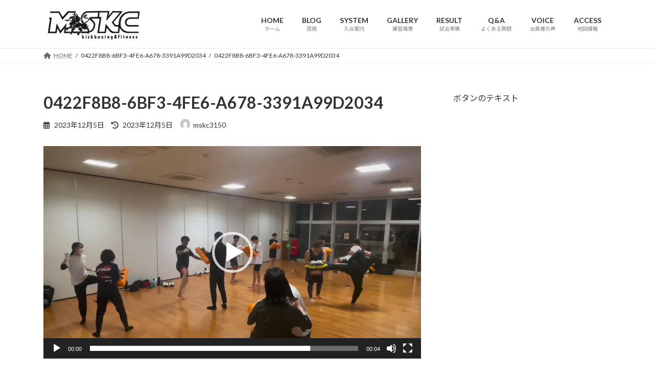

--- FILE ---
content_type: text/html; charset=UTF-8
request_url: https://mskc-martialarts.com/0422f8b8-6bf3-4fe6-a678-3391a99d2034/
body_size: 8509
content:
<!DOCTYPE html><html lang="ja"><head><meta charset="utf-8"><meta http-equiv="X-UA-Compatible" content="IE=edge"><meta name="viewport" content="width=device-width, initial-scale=1"> <script async src="https://www.googletagmanager.com/gtag/js?id=G-JLGSSKQNTB"></script><script>window.dataLayer = window.dataLayer || [];function gtag(){dataLayer.push(arguments);}gtag('js', new Date());gtag('config', 'G-JLGSSKQNTB');</script> <link media="all" href="https://mskc-martialarts.com/wp-content/cache/autoptimize/css/autoptimize_505048195ef2f0483f27a279f86c5bd9.css" rel="stylesheet"><title>0422F8B8-6BF3-4FE6-A678-3391A99D2034 | MSKC kickboxing&amp;fitness</title><meta name='robots' content='max-image-preview:large' /><link rel='dns-prefetch' href='//webfonts.sakura.ne.jp' /><link rel='dns-prefetch' href='//stats.wp.com' /><link rel='dns-prefetch' href='//cdnjs.cloudflare.com' /><link rel="alternate" type="application/rss+xml" title="MSKC kickboxing&amp;fitness &raquo; フィード" href="https://mskc-martialarts.com/feed/" /><link rel="alternate" title="oEmbed (JSON)" type="application/json+oembed" href="https://mskc-martialarts.com/wp-json/oembed/1.0/embed?url=https%3A%2F%2Fmskc-martialarts.com%2F0422f8b8-6bf3-4fe6-a678-3391a99d2034%2F" /><link rel="alternate" title="oEmbed (XML)" type="text/xml+oembed" href="https://mskc-martialarts.com/wp-json/oembed/1.0/embed?url=https%3A%2F%2Fmskc-martialarts.com%2F0422f8b8-6bf3-4fe6-a678-3391a99d2034%2F&#038;format=xml" /><meta name="description" content="" /> <script type="text/javascript" src="https://mskc-martialarts.com/wp-includes/js/jquery/jquery.min.js?ver=3.7.1" id="jquery-core-js"></script> <script type="text/javascript" src="https://mskc-martialarts.com/wp-includes/js/jquery/jquery-migrate.min.js?ver=3.4.1" id="jquery-migrate-js"></script> <script type="text/javascript" src="//webfonts.sakura.ne.jp/js/sakurav3.js?fadein=0&amp;ver=3.1.4" id="typesquare_std-js"></script> <script type="text/javascript" src="//cdnjs.cloudflare.com/ajax/libs/jquery-easing/1.4.1/jquery.easing.min.js?ver=6.9" id="jquery-easing-js"></script> <link rel="https://api.w.org/" href="https://mskc-martialarts.com/wp-json/" /><link rel="alternate" title="JSON" type="application/json" href="https://mskc-martialarts.com/wp-json/wp/v2/media/2323" /><link rel="EditURI" type="application/rsd+xml" title="RSD" href="https://mskc-martialarts.com/xmlrpc.php?rsd" /><meta name="generator" content="WordPress 6.9" /><link rel="canonical" href="https://mskc-martialarts.com/0422f8b8-6bf3-4fe6-a678-3391a99d2034/" /><link rel='shortlink' href='https://mskc-martialarts.com/?p=2323' /><meta name="thumbnail" content="https://mskc-martialarts.com/wp-content/uploads/2023/12/0422F8B8-6BF3-4FE6-A678-3391A99D2034.mp4" /><noscript><style>.lazyload[data-src]{display:none !important;}</style></noscript><meta property="og:site_name" content="MSKC kickboxing&amp;fitness" /><meta property="og:url" content="https://mskc-martialarts.com/0422f8b8-6bf3-4fe6-a678-3391a99d2034/" /><meta property="og:title" content="0422F8B8-6BF3-4FE6-A678-3391A99D2034 | MSKC kickboxing&amp;fitness" /><meta property="og:description" content="" /><meta property="og:type" content="article" /><link rel="icon" href="https://mskc-martialarts.com/wp-content/uploads/2021/06/cropped-kimera-favicon-wp-32x32.png" sizes="32x32" /><link rel="icon" href="https://mskc-martialarts.com/wp-content/uploads/2021/06/cropped-kimera-favicon-wp-192x192.png" sizes="192x192" /><link rel="apple-touch-icon" href="https://mskc-martialarts.com/wp-content/uploads/2021/06/cropped-kimera-favicon-wp-180x180.png" /><meta name="msapplication-TileImage" content="https://mskc-martialarts.com/wp-content/uploads/2021/06/cropped-kimera-favicon-wp-270x270.png" /> <script type="application/ld+json">{"@context":"https://schema.org/","@type":"Article","headline":"0422F8B8-6BF3-4FE6-A678-3391A99D2034","image":"","datePublished":"2023-12-05T11:00:33+09:00","dateModified":"2023-12-05T11:00:33+09:00","author":{"@type":"","name":"mskc3150","url":"https://mskc-martialarts.com/","sameAs":""}}</script><link rel='stylesheet' id='add_google_fonts_Lato-css' href='//fonts.googleapis.com/css2?family=Lato%3Awght%40400%3B700&#038;display=swap&#038;subset=japanese&#038;ver=15.30.0' type='text/css' media='all' /><link rel='stylesheet' id='add_google_fonts_noto_sans-css' href='//fonts.googleapis.com/css2?family=Noto+Sans+JP%3Awght%40400%3B700&#038;display=swap&#038;subset=japanese&#038;ver=15.30.0' type='text/css' media='all' /></head><body class="attachment wp-singular attachment-template-default single single-attachment postid-2323 attachmentid-2323 attachment-mp4 wp-embed-responsive wp-theme-lightning wp-child-theme-lightning_child_sample vk-blocks sidebar-fix sidebar-fix-priority-top device-pc fa_v6_css post-name-0422f8b8-6bf3-4fe6-a678-3391a99d2034 post-type-attachment"> <a class="skip-link screen-reader-text" href="#main">コンテンツへスキップ</a> <a class="skip-link screen-reader-text" href="#vk-mobile-nav">ナビゲーションに移動</a><header id="site-header" class="site-header site-header--layout--nav-float"><div id="site-header-container" class="site-header-container container"><div class="site-header-logo"> <a href="https://mskc-martialarts.com/"> <span><img src="[data-uri]" alt="MSKC kickboxing&amp;fitness" data-src="https://mskc-martialarts.com/wp-content/uploads/2024/11/IMG_0148.jpeg" decoding="async" class="lazyload" data-eio-rwidth="1075" data-eio-rheight="324" /><noscript><img src="https://mskc-martialarts.com/wp-content/uploads/2024/11/IMG_0148.jpeg" alt="MSKC kickboxing&amp;fitness" data-eio="l" /></noscript></span> </a></div><nav id="global-nav" class="global-nav global-nav--layout--float-right"><ul id="menu-%e3%83%98%e3%83%83%e3%83%80%e3%83%bc%e3%83%8a%e3%83%93" class="menu vk-menu-acc global-nav-list nav"><li id="menu-item-51" class="menu-item menu-item-type-custom menu-item-object-custom menu-item-home"><a href="https://mskc-martialarts.com/"><strong class="global-nav-name">HOME</strong><span class="global-nav-description">ホーム</span></a></li><li id="menu-item-53" class="menu-item menu-item-type-post_type menu-item-object-page"><a href="https://mskc-martialarts.com/brog/"><strong class="global-nav-name">BLOG</strong><span class="global-nav-description">投稿</span></a></li><li id="menu-item-131" class="menu-item menu-item-type-post_type menu-item-object-page"><a href="https://mskc-martialarts.com/system/"><strong class="global-nav-name">SYSTEM</strong><span class="global-nav-description">入会案内</span></a></li><li id="menu-item-136" class="menu-item menu-item-type-post_type menu-item-object-page"><a href="https://mskc-martialarts.com/gallery/"><strong class="global-nav-name">GALLERY</strong><span class="global-nav-description">練習風景</span></a></li><li id="menu-item-135" class="menu-item menu-item-type-post_type menu-item-object-page"><a href="https://mskc-martialarts.com/result/"><strong class="global-nav-name">RESULT</strong><span class="global-nav-description">試合実績</span></a></li><li id="menu-item-134" class="menu-item menu-item-type-post_type menu-item-object-page"><a href="https://mskc-martialarts.com/qa/"><strong class="global-nav-name">Q&#038;A</strong><span class="global-nav-description">よくある質問</span></a></li><li id="menu-item-133" class="menu-item menu-item-type-post_type menu-item-object-page"><a href="https://mskc-martialarts.com/voice/"><strong class="global-nav-name">VOICE</strong><span class="global-nav-description">会員様の声</span></a></li><li id="menu-item-132" class="menu-item menu-item-type-post_type menu-item-object-page"><a href="https://mskc-martialarts.com/access/"><strong class="global-nav-name">ACCESS</strong><span class="global-nav-description">地図情報</span></a></li></ul></nav></div></header><div class="page-header"><div class="page-header-inner container"><div class="page-header-title">メディア</div></div></div><div id="breadcrumb" class="breadcrumb"><div class="container"><ol class="breadcrumb-list" itemscope itemtype="https://schema.org/BreadcrumbList"><li class="breadcrumb-list__item breadcrumb-list__item--home" itemprop="itemListElement" itemscope itemtype="http://schema.org/ListItem"><a href="https://mskc-martialarts.com" itemprop="item"><i class="fas fa-fw fa-home"></i><span itemprop="name">HOME</span></a><meta itemprop="position" content="1" /></li><li class="breadcrumb-list__item" itemprop="itemListElement" itemscope itemtype="http://schema.org/ListItem"><span itemprop="name">0422F8B8-6BF3-4FE6-A678-3391A99D2034</span><meta itemprop="position" content="2" /></li><li class="breadcrumb-list__item" itemprop="itemListElement" itemscope itemtype="http://schema.org/ListItem"><span itemprop="name">0422F8B8-6BF3-4FE6-A678-3391A99D2034</span><meta itemprop="position" content="3" /></li></ol></div></div><div class="site-body"><div class="site-body-container container"><div class="main-section main-section--col--two" id="main" role="main"><article id="post-2323" class="entry entry-full post-2323 attachment type-attachment status-inherit hentry"><header class="entry-header"><h1 class="entry-title"> 0422F8B8-6BF3-4FE6-A678-3391A99D2034</h1><div class="entry-meta"><span class="entry-meta-item entry-meta-item-date"> <i class="far fa-calendar-alt"></i> <span class="published">2023年12月5日</span> </span><span class="entry-meta-item entry-meta-item-updated"> <i class="fas fa-history"></i> <span class="screen-reader-text">最終更新日時 : </span> <span class="updated">2023年12月5日</span> </span><span class="entry-meta-item entry-meta-item-author"> <span class="vcard author"><span class="entry-meta-item-author-image"><img alt='' src="[data-uri]" class="avatar avatar-30 photo lazyload" height='30' width='30' data-src="https://secure.gravatar.com/avatar/4c3179ff3ddeb91b8e9133b936f8fe4d72c7e92b98e186dac634821d2a837e38?s=30&d=mm&r=g" decoding="async" data-eio-rwidth="30" data-eio-rheight="30" /><noscript><img alt='' src='https://secure.gravatar.com/avatar/4c3179ff3ddeb91b8e9133b936f8fe4d72c7e92b98e186dac634821d2a837e38?s=30&#038;d=mm&#038;r=g' class='avatar avatar-30 photo' height='30' width='30' data-eio="l" /></noscript></span><span class="fn">mskc3150</span></span></span></div></header><div class="entry-body"><div style="width: 1080px;" class="wp-video"><video class="wp-video-shortcode" id="video-2323-1" width="1080" height="608" preload="metadata" controls="controls"><source type="video/mp4" src="https://mskc-martialarts.com/wp-content/uploads/2023/12/0422F8B8-6BF3-4FE6-A678-3391A99D2034.mp4?_=1" /><a href="https://mskc-martialarts.com/wp-content/uploads/2023/12/0422F8B8-6BF3-4FE6-A678-3391A99D2034.mp4">https://mskc-martialarts.com/wp-content/uploads/2023/12/0422F8B8-6BF3-4FE6-A678-3391A99D2034.mp4</a></video></div></div></article></div><div class="sub-section sub-section--col--two"><aside class="widget widget_block" id="block-2"><div class="fixed-button">ボタンのテキスト</div></aside></div></div></div><footer class="site-footer"><nav class="footer-nav"><div class="container"><ul id="menu-%e3%83%95%e3%83%83%e3%82%bf%e3%83%bc%e3%83%8a%e3%83%93" class="menu footer-nav-list nav nav--line"><li id="menu-item-385" class="menu-item menu-item-type-post_type menu-item-object-page menu-item-385"><a href="https://mskc-martialarts.com/?page_id=44">サイトマップ</a></li></ul></div></nav><div class="container site-footer-content"><div class="row"><div class="col-lg-4 col-md-6"><aside class="widget widget_wp_widget_vkexunit_profile" id="wp_widget_vkexunit_profile-2"><div class="veu_profile"><h4 class="widget-title site-footer-title">MSKC kickboxing&amp;fitness</h4><div class="profile" ><div class="media_outer media_left" style="width:200px;"><img class="profile_media lazyload" src="[data-uri]" alt="無題89_20241205152724" data-src="https://mskc-martialarts.com/wp-content/uploads/2024/12/278e061bb3b1d9cfaa25d7d735a92f6e.png" decoding="async" data-eio-rwidth="1419" data-eio-rheight="441" /><noscript><img class="profile_media" src="https://mskc-martialarts.com/wp-content/uploads/2024/12/278e061bb3b1d9cfaa25d7d735a92f6e.png" alt="無題89_20241205152724" data-eio="l" /></noscript></div><p class="profile_text">〒840-2214<br /> 佐賀県佐賀市川副町大字少々森124-5<br /> (お食事処 丸徳の裏)<br /> <br /> 〒845-0001<br /> 佐賀県小城市小城町246-1<br /> <br /> ☎︎080-2711-5956</p></div></div></aside><aside class="widget_text widget widget_custom_html" id="custom_html-3"><div class="textwidget custom-html-widget"><a href="https://www.instagram.com/marutokusougokakutouclub/" class="insta_btn2"><i class="fab fa-instagram"></i><span>Follow Me</span></a></div></aside></div><div class="col-lg-4 col-md-6"></div><div class="col-lg-4 col-md-6"></div></div></div><div class="container site-footer-copyright"><p>Copyright &copy; MSKC kickboxing&amp;fitness All Rights Reserved.</p><p>Powered by <a href="https://wordpress.org/">WordPress</a> with <a href="https://wordpress.org/themes/lightning/" target="_blank" title="Free WordPress Theme Lightning">Lightning Theme</a> &amp; <a href="https://wordpress.org/plugins/vk-all-in-one-expansion-unit/" target="_blank">VK All in One Expansion Unit</a></p></div></footer><div id="vk-mobile-nav-menu-btn" class="vk-mobile-nav-menu-btn position-right">MENU</div><div class="vk-mobile-nav vk-mobile-nav-drop-in" id="vk-mobile-nav"><nav class="vk-mobile-nav-menu-outer" role="navigation"><ul id="menu-sp%e3%83%a1%e3%83%8b%e3%83%a5%e3%83%bc" class="vk-menu-acc menu"><li id="menu-item-374" class="menu-item menu-item-type-post_type menu-item-object-page menu-item-home menu-item-374"><a href="https://mskc-martialarts.com/">HOME</a></li><li id="menu-item-381" class="menu-item menu-item-type-post_type menu-item-object-page menu-item-381"><a href="https://mskc-martialarts.com/brog/">BLOG</a></li><li id="menu-item-380" class="menu-item menu-item-type-post_type menu-item-object-page menu-item-380"><a href="https://mskc-martialarts.com/system/">SYSTEM</a></li><li id="menu-item-379" class="menu-item menu-item-type-post_type menu-item-object-page menu-item-379"><a href="https://mskc-martialarts.com/gallery/">GALLERY</a></li><li id="menu-item-378" class="menu-item menu-item-type-post_type menu-item-object-page menu-item-378"><a href="https://mskc-martialarts.com/result/">RESULT</a></li><li id="menu-item-377" class="menu-item menu-item-type-post_type menu-item-object-page menu-item-377"><a href="https://mskc-martialarts.com/qa/">Q&#038;A</a></li><li id="menu-item-376" class="menu-item menu-item-type-post_type menu-item-object-page menu-item-376"><a href="https://mskc-martialarts.com/voice/">VOICE</a></li><li id="menu-item-375" class="menu-item menu-item-type-post_type menu-item-object-page menu-item-375"><a href="https://mskc-martialarts.com/access/">ACCESS</a></li><li id="menu-item-1094" class="menu-item menu-item-type-post_type menu-item-object-page menu-item-1094"><a href="https://mskc-martialarts.com/%e7%84%a1%e6%96%99%e4%bd%93%e9%a8%93%e7%94%b3%e8%be%bc%e3%83%95%e3%82%a9%e3%83%bc%e3%83%a0/">体験・見学申込フォーム</a></li></ul></nav><aside class="widget_text widget vk-mobile-nav-widget widget_custom_html" id="custom_html-5"><div class="textwidget custom-html-widget"><a href="https://www.instagram.com/marutokusougokakutouclub/" class="insta_btn2"><i class="fab fa-instagram"></i><span>Follow Me</span></a></div></aside></div> <script type="speculationrules">{"prefetch":[{"source":"document","where":{"and":[{"href_matches":"/*"},{"not":{"href_matches":["/wp-*.php","/wp-admin/*","/wp-content/uploads/*","/wp-content/*","/wp-content/plugins/*","/wp-content/themes/lightning_child_sample/*","/wp-content/themes/lightning/_g3/*","/*\\?(.+)"]}},{"not":{"selector_matches":"a[rel~=\"nofollow\"]"}},{"not":{"selector_matches":".no-prefetch, .no-prefetch a"}}]},"eagerness":"conservative"}]}</script> <a href="#top" id="page_top" class="page_top_btn">PAGE TOP</a><script type="text/javascript" id="eio-lazy-load-js-before">var eio_lazy_vars = {"exactdn_domain":"","skip_autoscale":0,"bg_min_dpr":1.1,"threshold":0,"use_dpr":1};
//# sourceURL=eio-lazy-load-js-before</script> <script type="text/javascript" src="https://mskc-martialarts.com/wp-content/plugins/ewww-image-optimizer/includes/lazysizes.min.js?ver=831" id="eio-lazy-load-js" async="async" data-wp-strategy="async"></script> <script type="text/javascript" src="https://mskc-martialarts.com/wp-content/plugins/accordion-blocks/js/accordion-blocks.min.js?ver=1.5.0" id="pb-accordion-blocks-frontend-script-js"></script> <script type="text/javascript" id="vkExUnit_master-js-js-extra">var vkExOpt = {"ajax_url":"https://mskc-martialarts.com/wp-admin/admin-ajax.php","hatena_entry":"https://mskc-martialarts.com/wp-json/vk_ex_unit/v1/hatena_entry/","facebook_entry":"https://mskc-martialarts.com/wp-json/vk_ex_unit/v1/facebook_entry/","facebook_count_enable":"","entry_count":"1","entry_from_post":"","homeUrl":"https://mskc-martialarts.com/"};
//# sourceURL=vkExUnit_master-js-js-extra</script> <script type="text/javascript" src="https://mskc-martialarts.com/wp-content/plugins/vk-all-in-one-expansion-unit/assets/js/all.min.js?ver=9.113.0.1" id="vkExUnit_master-js-js"></script> <script type="text/javascript" src="https://mskc-martialarts.com/wp-content/plugins/vk-blocks/vendor/vektor-inc/vk-swiper/src/assets/js/swiper-bundle.min.js?ver=11.0.2" id="vk-swiper-script-js"></script> <script type="text/javascript" id="vk-swiper-script-js-after">var lightning_swiper = new Swiper('.lightning_swiper', {"slidesPerView":1,"spaceBetween":0,"loop":true,"autoplay":{"delay":"8000"},"pagination":{"el":".swiper-pagination","clickable":true},"navigation":{"nextEl":".swiper-button-next","prevEl":".swiper-button-prev"},"effect":"slide","speed":2500});
//# sourceURL=vk-swiper-script-js-after</script> <script type="text/javascript" src="https://mskc-martialarts.com/wp-content/plugins/vk-blocks/build/vk-slider.min.js?ver=1.115.2.1" id="vk-blocks-slider-js"></script> <script type="text/javascript" src="https://mskc-martialarts.com/wp-content/themes/lightning_child_sample/js/script.js" id="custom-script-js"></script> <script type="text/javascript" id="lightning-js-js-extra">var lightningOpt = {"header_scrool":"1","add_header_offset_margin":"1"};
//# sourceURL=lightning-js-js-extra</script> <script type="text/javascript" src="https://mskc-martialarts.com/wp-content/themes/lightning/_g3/assets/js/main.js?ver=15.30.0" id="lightning-js-js"></script> <script type="text/javascript" src="https://mskc-martialarts.com/wp-content/plugins/vk-all-in-one-expansion-unit/inc/smooth-scroll/js/smooth-scroll.min.js?ver=9.113.0.1" id="smooth-scroll-js-js"></script> <script type="text/javascript" id="jetpack-stats-js-before">_stq = window._stq || [];
_stq.push([ "view", {"v":"ext","blog":"196262108","post":"2323","tz":"9","srv":"mskc-martialarts.com","j":"1:15.4"} ]);
_stq.push([ "clickTrackerInit", "196262108", "2323" ]);
//# sourceURL=jetpack-stats-js-before</script> <script type="text/javascript" src="https://stats.wp.com/e-202604.js" id="jetpack-stats-js" defer="defer" data-wp-strategy="defer"></script> <script type="text/javascript" id="mediaelement-core-js-before">var mejsL10n = {"language":"ja","strings":{"mejs.download-file":"\u30d5\u30a1\u30a4\u30eb\u3092\u30c0\u30a6\u30f3\u30ed\u30fc\u30c9","mejs.install-flash":"\u3054\u5229\u7528\u306e\u30d6\u30e9\u30a6\u30b6\u30fc\u306f Flash Player \u304c\u7121\u52b9\u306b\u306a\u3063\u3066\u3044\u308b\u304b\u3001\u30a4\u30f3\u30b9\u30c8\u30fc\u30eb\u3055\u308c\u3066\u3044\u307e\u305b\u3093\u3002Flash Player \u30d7\u30e9\u30b0\u30a4\u30f3\u3092\u6709\u52b9\u306b\u3059\u308b\u304b\u3001\u6700\u65b0\u30d0\u30fc\u30b8\u30e7\u30f3\u3092 https://get.adobe.com/jp/flashplayer/ \u304b\u3089\u30a4\u30f3\u30b9\u30c8\u30fc\u30eb\u3057\u3066\u304f\u3060\u3055\u3044\u3002","mejs.fullscreen":"\u30d5\u30eb\u30b9\u30af\u30ea\u30fc\u30f3","mejs.play":"\u518d\u751f","mejs.pause":"\u505c\u6b62","mejs.time-slider":"\u30bf\u30a4\u30e0\u30b9\u30e9\u30a4\u30c0\u30fc","mejs.time-help-text":"1\u79d2\u9032\u3080\u306b\u306f\u5de6\u53f3\u77e2\u5370\u30ad\u30fc\u3092\u300110\u79d2\u9032\u3080\u306b\u306f\u4e0a\u4e0b\u77e2\u5370\u30ad\u30fc\u3092\u4f7f\u3063\u3066\u304f\u3060\u3055\u3044\u3002","mejs.live-broadcast":"\u751f\u653e\u9001","mejs.volume-help-text":"\u30dc\u30ea\u30e5\u30fc\u30e0\u8abf\u7bc0\u306b\u306f\u4e0a\u4e0b\u77e2\u5370\u30ad\u30fc\u3092\u4f7f\u3063\u3066\u304f\u3060\u3055\u3044\u3002","mejs.unmute":"\u30df\u30e5\u30fc\u30c8\u89e3\u9664","mejs.mute":"\u30df\u30e5\u30fc\u30c8","mejs.volume-slider":"\u30dc\u30ea\u30e5\u30fc\u30e0\u30b9\u30e9\u30a4\u30c0\u30fc","mejs.video-player":"\u52d5\u753b\u30d7\u30ec\u30fc\u30e4\u30fc","mejs.audio-player":"\u97f3\u58f0\u30d7\u30ec\u30fc\u30e4\u30fc","mejs.captions-subtitles":"\u30ad\u30e3\u30d7\u30b7\u30e7\u30f3/\u5b57\u5e55","mejs.captions-chapters":"\u30c1\u30e3\u30d7\u30bf\u30fc","mejs.none":"\u306a\u3057","mejs.afrikaans":"\u30a2\u30d5\u30ea\u30ab\u30fc\u30f3\u30b9\u8a9e","mejs.albanian":"\u30a2\u30eb\u30d0\u30cb\u30a2\u8a9e","mejs.arabic":"\u30a2\u30e9\u30d3\u30a2\u8a9e","mejs.belarusian":"\u30d9\u30e9\u30eb\u30fc\u30b7\u8a9e","mejs.bulgarian":"\u30d6\u30eb\u30ac\u30ea\u30a2\u8a9e","mejs.catalan":"\u30ab\u30bf\u30ed\u30cb\u30a2\u8a9e","mejs.chinese":"\u4e2d\u56fd\u8a9e","mejs.chinese-simplified":"\u4e2d\u56fd\u8a9e (\u7c21\u4f53\u5b57)","mejs.chinese-traditional":"\u4e2d\u56fd\u8a9e (\u7e41\u4f53\u5b57)","mejs.croatian":"\u30af\u30ed\u30a2\u30c1\u30a2\u8a9e","mejs.czech":"\u30c1\u30a7\u30b3\u8a9e","mejs.danish":"\u30c7\u30f3\u30de\u30fc\u30af\u8a9e","mejs.dutch":"\u30aa\u30e9\u30f3\u30c0\u8a9e","mejs.english":"\u82f1\u8a9e","mejs.estonian":"\u30a8\u30b9\u30c8\u30cb\u30a2\u8a9e","mejs.filipino":"\u30d5\u30a3\u30ea\u30d4\u30f3\u8a9e","mejs.finnish":"\u30d5\u30a3\u30f3\u30e9\u30f3\u30c9\u8a9e","mejs.french":"\u30d5\u30e9\u30f3\u30b9\u8a9e","mejs.galician":"\u30ac\u30ea\u30b7\u30a2\u8a9e","mejs.german":"\u30c9\u30a4\u30c4\u8a9e","mejs.greek":"\u30ae\u30ea\u30b7\u30e3\u8a9e","mejs.haitian-creole":"\u30cf\u30a4\u30c1\u8a9e","mejs.hebrew":"\u30d8\u30d6\u30e9\u30a4\u8a9e","mejs.hindi":"\u30d2\u30f3\u30c7\u30a3\u30fc\u8a9e","mejs.hungarian":"\u30cf\u30f3\u30ac\u30ea\u30fc\u8a9e","mejs.icelandic":"\u30a2\u30a4\u30b9\u30e9\u30f3\u30c9\u8a9e","mejs.indonesian":"\u30a4\u30f3\u30c9\u30cd\u30b7\u30a2\u8a9e","mejs.irish":"\u30a2\u30a4\u30eb\u30e9\u30f3\u30c9\u8a9e","mejs.italian":"\u30a4\u30bf\u30ea\u30a2\u8a9e","mejs.japanese":"\u65e5\u672c\u8a9e","mejs.korean":"\u97d3\u56fd\u8a9e","mejs.latvian":"\u30e9\u30c8\u30d3\u30a2\u8a9e","mejs.lithuanian":"\u30ea\u30c8\u30a2\u30cb\u30a2\u8a9e","mejs.macedonian":"\u30de\u30b1\u30c9\u30cb\u30a2\u8a9e","mejs.malay":"\u30de\u30ec\u30fc\u8a9e","mejs.maltese":"\u30de\u30eb\u30bf\u8a9e","mejs.norwegian":"\u30ce\u30eb\u30a6\u30a7\u30fc\u8a9e","mejs.persian":"\u30da\u30eb\u30b7\u30a2\u8a9e","mejs.polish":"\u30dd\u30fc\u30e9\u30f3\u30c9\u8a9e","mejs.portuguese":"\u30dd\u30eb\u30c8\u30ac\u30eb\u8a9e","mejs.romanian":"\u30eb\u30fc\u30de\u30cb\u30a2\u8a9e","mejs.russian":"\u30ed\u30b7\u30a2\u8a9e","mejs.serbian":"\u30bb\u30eb\u30d3\u30a2\u8a9e","mejs.slovak":"\u30b9\u30ed\u30d0\u30ad\u30a2\u8a9e","mejs.slovenian":"\u30b9\u30ed\u30d9\u30cb\u30a2\u8a9e","mejs.spanish":"\u30b9\u30da\u30a4\u30f3\u8a9e","mejs.swahili":"\u30b9\u30ef\u30d2\u30ea\u8a9e","mejs.swedish":"\u30b9\u30a6\u30a7\u30fc\u30c7\u30f3\u8a9e","mejs.tagalog":"\u30bf\u30ac\u30ed\u30b0\u8a9e","mejs.thai":"\u30bf\u30a4\u8a9e","mejs.turkish":"\u30c8\u30eb\u30b3\u8a9e","mejs.ukrainian":"\u30a6\u30af\u30e9\u30a4\u30ca\u8a9e","mejs.vietnamese":"\u30d9\u30c8\u30ca\u30e0\u8a9e","mejs.welsh":"\u30a6\u30a7\u30fc\u30eb\u30ba\u8a9e","mejs.yiddish":"\u30a4\u30c7\u30a3\u30c3\u30b7\u30e5\u8a9e"}};
//# sourceURL=mediaelement-core-js-before</script> <script type="text/javascript" src="https://mskc-martialarts.com/wp-includes/js/mediaelement/mediaelement-and-player.min.js?ver=4.2.17" id="mediaelement-core-js"></script> <script type="text/javascript" src="https://mskc-martialarts.com/wp-includes/js/mediaelement/mediaelement-migrate.min.js?ver=6.9" id="mediaelement-migrate-js"></script> <script type="text/javascript" id="mediaelement-js-extra">var _wpmejsSettings = {"pluginPath":"/wp-includes/js/mediaelement/","classPrefix":"mejs-","stretching":"responsive","audioShortcodeLibrary":"mediaelement","videoShortcodeLibrary":"mediaelement"};
//# sourceURL=mediaelement-js-extra</script> <script type="text/javascript" src="https://mskc-martialarts.com/wp-includes/js/mediaelement/wp-mediaelement.min.js?ver=6.9" id="wp-mediaelement-js"></script> <script type="text/javascript" src="https://mskc-martialarts.com/wp-includes/js/mediaelement/renderers/vimeo.min.js?ver=4.2.17" id="mediaelement-vimeo-js"></script> <script id="wp-emoji-settings" type="application/json">{"baseUrl":"https://s.w.org/images/core/emoji/17.0.2/72x72/","ext":".png","svgUrl":"https://s.w.org/images/core/emoji/17.0.2/svg/","svgExt":".svg","source":{"concatemoji":"https://mskc-martialarts.com/wp-includes/js/wp-emoji-release.min.js?ver=6.9"}}</script> <script type="module">/*! This file is auto-generated */
const a=JSON.parse(document.getElementById("wp-emoji-settings").textContent),o=(window._wpemojiSettings=a,"wpEmojiSettingsSupports"),s=["flag","emoji"];function i(e){try{var t={supportTests:e,timestamp:(new Date).valueOf()};sessionStorage.setItem(o,JSON.stringify(t))}catch(e){}}function c(e,t,n){e.clearRect(0,0,e.canvas.width,e.canvas.height),e.fillText(t,0,0);t=new Uint32Array(e.getImageData(0,0,e.canvas.width,e.canvas.height).data);e.clearRect(0,0,e.canvas.width,e.canvas.height),e.fillText(n,0,0);const a=new Uint32Array(e.getImageData(0,0,e.canvas.width,e.canvas.height).data);return t.every((e,t)=>e===a[t])}function p(e,t){e.clearRect(0,0,e.canvas.width,e.canvas.height),e.fillText(t,0,0);var n=e.getImageData(16,16,1,1);for(let e=0;e<n.data.length;e++)if(0!==n.data[e])return!1;return!0}function u(e,t,n,a){switch(t){case"flag":return n(e,"\ud83c\udff3\ufe0f\u200d\u26a7\ufe0f","\ud83c\udff3\ufe0f\u200b\u26a7\ufe0f")?!1:!n(e,"\ud83c\udde8\ud83c\uddf6","\ud83c\udde8\u200b\ud83c\uddf6")&&!n(e,"\ud83c\udff4\udb40\udc67\udb40\udc62\udb40\udc65\udb40\udc6e\udb40\udc67\udb40\udc7f","\ud83c\udff4\u200b\udb40\udc67\u200b\udb40\udc62\u200b\udb40\udc65\u200b\udb40\udc6e\u200b\udb40\udc67\u200b\udb40\udc7f");case"emoji":return!a(e,"\ud83e\u1fac8")}return!1}function f(e,t,n,a){let r;const o=(r="undefined"!=typeof WorkerGlobalScope&&self instanceof WorkerGlobalScope?new OffscreenCanvas(300,150):document.createElement("canvas")).getContext("2d",{willReadFrequently:!0}),s=(o.textBaseline="top",o.font="600 32px Arial",{});return e.forEach(e=>{s[e]=t(o,e,n,a)}),s}function r(e){var t=document.createElement("script");t.src=e,t.defer=!0,document.head.appendChild(t)}a.supports={everything:!0,everythingExceptFlag:!0},new Promise(t=>{let n=function(){try{var e=JSON.parse(sessionStorage.getItem(o));if("object"==typeof e&&"number"==typeof e.timestamp&&(new Date).valueOf()<e.timestamp+604800&&"object"==typeof e.supportTests)return e.supportTests}catch(e){}return null}();if(!n){if("undefined"!=typeof Worker&&"undefined"!=typeof OffscreenCanvas&&"undefined"!=typeof URL&&URL.createObjectURL&&"undefined"!=typeof Blob)try{var e="postMessage("+f.toString()+"("+[JSON.stringify(s),u.toString(),c.toString(),p.toString()].join(",")+"));",a=new Blob([e],{type:"text/javascript"});const r=new Worker(URL.createObjectURL(a),{name:"wpTestEmojiSupports"});return void(r.onmessage=e=>{i(n=e.data),r.terminate(),t(n)})}catch(e){}i(n=f(s,u,c,p))}t(n)}).then(e=>{for(const n in e)a.supports[n]=e[n],a.supports.everything=a.supports.everything&&a.supports[n],"flag"!==n&&(a.supports.everythingExceptFlag=a.supports.everythingExceptFlag&&a.supports[n]);var t;a.supports.everythingExceptFlag=a.supports.everythingExceptFlag&&!a.supports.flag,a.supports.everything||((t=a.source||{}).concatemoji?r(t.concatemoji):t.wpemoji&&t.twemoji&&(r(t.twemoji),r(t.wpemoji)))});
//# sourceURL=https://mskc-martialarts.com/wp-includes/js/wp-emoji-loader.min.js</script> <script type="text/javascript">jQuery.noConflict();
					(
						function ( $ ) {
							$( function () {
								$( "area[href*=\\#],a[href*=\\#]:not([href=\\#]):not([href^='\\#tab']):not([href^='\\#quicktab']):not([href^='\\#pane'])" ).click( function () {
									if ( location.pathname.replace( /^\//, '' ) == this.pathname.replace( /^\//, '' ) && location.hostname == this.hostname ) {
										var target = $( this.hash );
										target = target.length ? target : $( '[name=' + this.hash.slice( 1 ) + ']' );
										if ( target.length ) {
											$( 'html,body' ).animate( {
												scrollTop: target.offset().top - 20											},900 , 'easeInQuint' );
											return false;
										}
									}
								} );
							} );
						}
					)( jQuery );</script> </body></html>
<!-- Dynamic page generated in 0.596 seconds. -->
<!-- Cached page generated by WP-Super-Cache on 2026-01-25 05:30:28 -->

<!-- super cache -->

--- FILE ---
content_type: application/javascript
request_url: https://mskc-martialarts.com/wp-content/themes/lightning_child_sample/js/script.js
body_size: 232
content:
// script.js
document.addEventListener('DOMContentLoaded', function () {
  var scrollButton = document.querySelector('.your-scroll-button-class'); // ���饹̾��Ŭ�ڤʤ�Τ��ѹ�
  var initialOffset = scrollButton.getBoundingClientRect().top + window.scrollY;

  window.addEventListener('scroll', function () {
    var distanceY = window.pageYOffset || document.documentElement.scrollTop;

    if (distanceY > initialOffset) {
      scrollButton.style.position = 'fixed';
      scrollButton.style.top = '5px';
    } else {
      scrollButton.style.position = 'relative';
      scrollButton.style.top = 'auto';
    }
  });
});